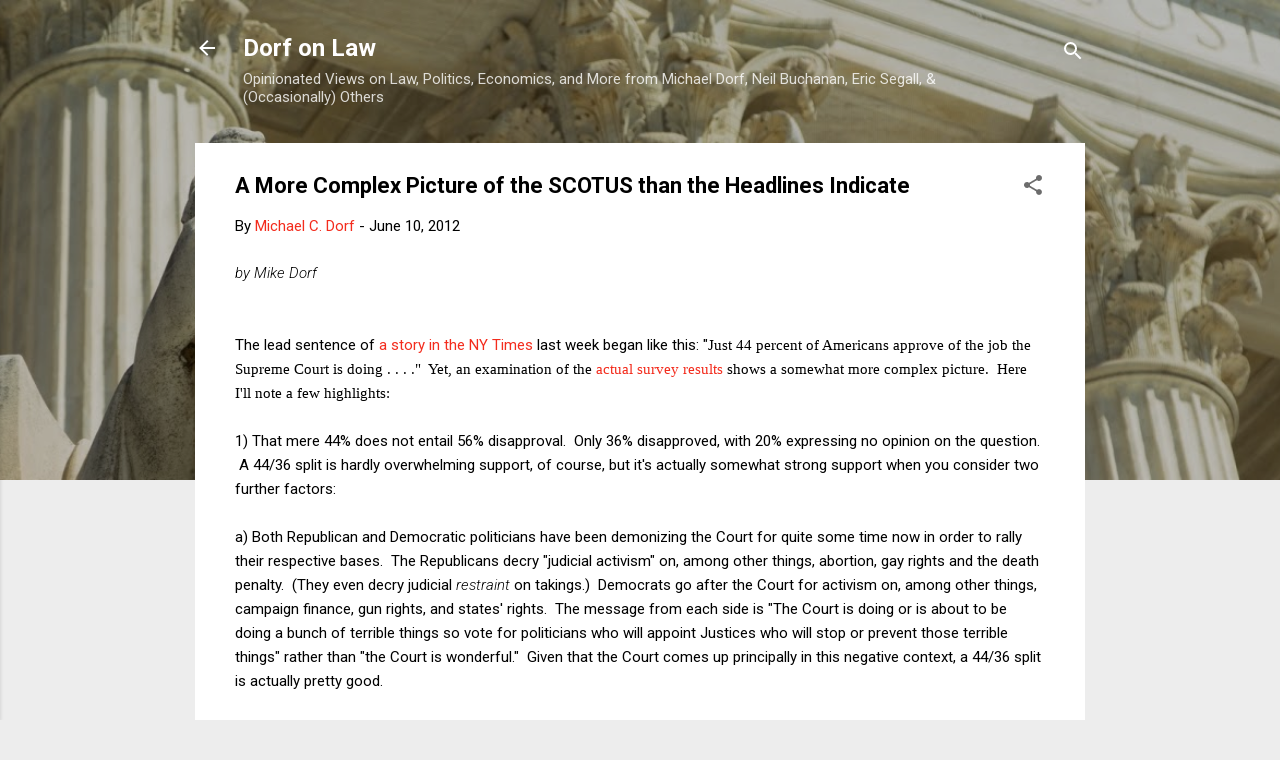

--- FILE ---
content_type: text/html; charset=UTF-8
request_url: https://www.dorfonlaw.org/b/stats?style=BLACK_TRANSPARENT&timeRange=ALL_TIME&token=APq4FmCdCJ75p7nTuUOzMTPWwxi2QmhIGciAAsdmadJIyFh8XgQHLHc2QrvnpjFLufODYmItcjLRKYI31TQh_qh0cdKkiOK1oQ
body_size: 49
content:
{"total":18365970,"sparklineOptions":{"backgroundColor":{"fillOpacity":0.1,"fill":"#000000"},"series":[{"areaOpacity":0.3,"color":"#202020"}]},"sparklineData":[[0,42],[1,47],[2,54],[3,60],[4,100],[5,60],[6,49],[7,70],[8,64],[9,59],[10,47],[11,47],[12,61],[13,42],[14,38],[15,44],[16,54],[17,57],[18,52],[19,62],[20,55],[21,56],[22,47],[23,25],[24,24],[25,21],[26,23],[27,27],[28,31],[29,11]],"nextTickMs":9703}